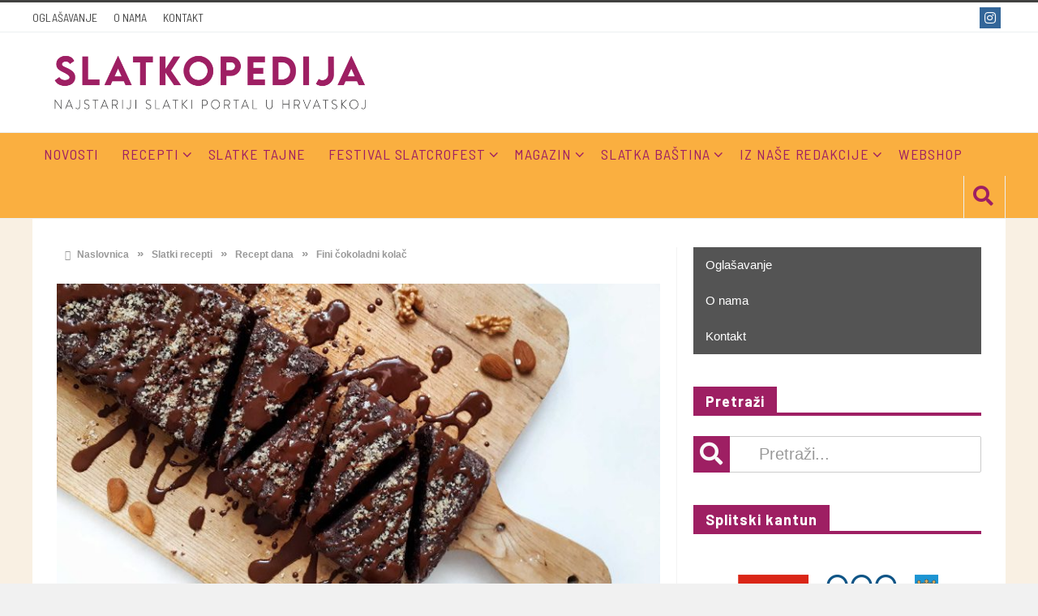

--- FILE ---
content_type: text/html; charset=UTF-8
request_url: https://www.slatkopedija.hr/fini-cokoladni-kolac/
body_size: 17582
content:
<!DOCTYPE html>
<html lang="hr">

<head>

	<meta charset="UTF-8">
	<meta name="viewport" content="width=device-width, initial-scale=1">
	<link rel="profile" href="http://gmpg.org/xfn/11">
	<link rel="pingback" href="https://www.slatkopedija.hr/xmlrpc.php">

	<meta name="facebook-domain-verification" content="hwxdmfz0w08r8xbhgv39min72bnqco" />

<script async src="https://pagead2.googlesyndication.com/pagead/js/adsbygoogle.js?client=ca-pub-3944441331890514"
     crossorigin="anonymous"></script>

 
<!-- Meta Pixel Code -->
<script>
!function(f,b,e,v,n,t,s)
{if(f.fbq)return;n=f.fbq=function(){n.callMethod?
n.callMethod.apply(n,arguments):n.queue.push(arguments)};
if(!f._fbq)f._fbq=n;n.push=n;n.loaded=!0;n.version='2.0';
n.queue=[];t=b.createElement(e);t.async=!0;
t.src=v;s=b.getElementsByTagName(e)[0];
s.parentNode.insertBefore(t,s)}(window, document,'script',
'https://connect.facebook.net/en_US/fbevents.js');
fbq('init', '1500531984120749');
fbq('track', 'PageView');
</script>
<noscript><img height="1" width="1" style="display:none"
src="https://www.facebook.com/tr?id=1500531984120749&ev=PageView&noscript=1"
/></noscript>
<!-- End Meta Pixel Code -->
<!-- Google tag (gtag.js) -->
<script async src="https://www.googletagmanager.com/gtag/js?id=G-75RX09NNLX"></script>
<script>
  window.dataLayer = window.dataLayer || [];
  function gtag(){dataLayer.push(arguments);}
  gtag('js', new Date());

  gtag('config', 'G-75RX09NNLX');
</script>
<meta name='robots' content='index, follow, max-image-preview:large, max-snippet:-1, max-video-preview:-1' />

	<!-- This site is optimized with the Yoast SEO Premium plugin v23.4 (Yoast SEO v23.4) - https://yoast.com/wordpress/plugins/seo/ -->
	<title>Fini čokoladni kolač &#8226; Slatkopedija</title>
	<link rel="canonical" href="https://www.slatkopedija.hr/fini-cokoladni-kolac/" />
	<meta property="og:locale" content="hr_HR" />
	<meta property="og:type" content="article" />
	<meta property="og:title" content="Fini čokoladni kolač" />
	<meta property="og:description" content="Da se malo odmaknemo od voća i povrća koje je zadnjih dana zavladalo receptima na našem portalu, danas vam donosimo recept za fini čokoladni kolač koji je" />
	<meta property="og:url" content="https://www.slatkopedija.hr/fini-cokoladni-kolac/" />
	<meta property="og:site_name" content="Slatkopedija" />
	<meta property="article:publisher" content="https://www.facebook.com/slatkopedija/" />
	<meta property="article:published_time" content="2018-10-03T04:00:24+00:00" />
	<meta property="article:modified_time" content="2018-11-26T20:33:15+00:00" />
	<meta property="og:image" content="https://www.slatkopedija.hr/wp-content/uploads/2018/10/fini_cokoladni_kolac.jpg" />
	<meta property="og:image:width" content="1925" />
	<meta property="og:image:height" content="1280" />
	<meta property="og:image:type" content="image/jpeg" />
	<meta name="author" content="Slatkopedija" />
	<meta name="twitter:card" content="summary_large_image" />
	<meta name="twitter:label1" content="Napisao/la" />
	<meta name="twitter:data1" content="Slatkopedija" />
	<meta name="twitter:label2" content="Procijenjeno vrijeme čitanja" />
	<meta name="twitter:data2" content="1 minuta" />
	<script type="application/ld+json" class="yoast-schema-graph">{"@context":"https://schema.org","@graph":[{"@type":"Article","@id":"https://www.slatkopedija.hr/fini-cokoladni-kolac/#article","isPartOf":{"@id":"https://www.slatkopedija.hr/fini-cokoladni-kolac/"},"author":{"name":"Slatkopedija","@id":"https://www.slatkopedija.hr/#/schema/person/f6e2680b2e034db17f859043a403fa22"},"headline":"Fini čokoladni kolač","datePublished":"2018-10-03T04:00:24+00:00","dateModified":"2018-11-26T20:33:15+00:00","mainEntityOfPage":{"@id":"https://www.slatkopedija.hr/fini-cokoladni-kolac/"},"wordCount":221,"commentCount":0,"publisher":{"@id":"https://www.slatkopedija.hr/#organization"},"image":{"@id":"https://www.slatkopedija.hr/fini-cokoladni-kolac/#primaryimage"},"thumbnailUrl":"https://www.slatkopedija.hr/wp-content/uploads/2018/10/fini_cokoladni_kolac.jpg","keywords":["bake cakes","blog","čokolada","čokoladni kolač","nevena josipović","recept dana","slatki recept"],"articleSection":["Recept dana"],"inLanguage":"hr","potentialAction":[{"@type":"CommentAction","name":"Comment","target":["https://www.slatkopedija.hr/fini-cokoladni-kolac/#respond"]}]},{"@type":"WebPage","@id":"https://www.slatkopedija.hr/fini-cokoladni-kolac/","url":"https://www.slatkopedija.hr/fini-cokoladni-kolac/","name":"Fini čokoladni kolač &#8226; Slatkopedija","isPartOf":{"@id":"https://www.slatkopedija.hr/#website"},"primaryImageOfPage":{"@id":"https://www.slatkopedija.hr/fini-cokoladni-kolac/#primaryimage"},"image":{"@id":"https://www.slatkopedija.hr/fini-cokoladni-kolac/#primaryimage"},"thumbnailUrl":"https://www.slatkopedija.hr/wp-content/uploads/2018/10/fini_cokoladni_kolac.jpg","datePublished":"2018-10-03T04:00:24+00:00","dateModified":"2018-11-26T20:33:15+00:00","breadcrumb":{"@id":"https://www.slatkopedija.hr/fini-cokoladni-kolac/#breadcrumb"},"inLanguage":"hr","potentialAction":[{"@type":"ReadAction","target":["https://www.slatkopedija.hr/fini-cokoladni-kolac/"]}]},{"@type":"ImageObject","inLanguage":"hr","@id":"https://www.slatkopedija.hr/fini-cokoladni-kolac/#primaryimage","url":"https://www.slatkopedija.hr/wp-content/uploads/2018/10/fini_cokoladni_kolac.jpg","contentUrl":"https://www.slatkopedija.hr/wp-content/uploads/2018/10/fini_cokoladni_kolac.jpg","width":1925,"height":1280},{"@type":"BreadcrumbList","@id":"https://www.slatkopedija.hr/fini-cokoladni-kolac/#breadcrumb","itemListElement":[{"@type":"ListItem","position":1,"name":"Početna stranica","item":"https://www.slatkopedija.hr/"},{"@type":"ListItem","position":2,"name":"Fini čokoladni kolač"}]},{"@type":"WebSite","@id":"https://www.slatkopedija.hr/#website","url":"https://www.slatkopedija.hr/","name":"Slatkopedija","description":"Portal specijaliziran za slastice i slastičarstvo.","publisher":{"@id":"https://www.slatkopedija.hr/#organization"},"potentialAction":[{"@type":"SearchAction","target":{"@type":"EntryPoint","urlTemplate":"https://www.slatkopedija.hr/?s={search_term_string}"},"query-input":{"@type":"PropertyValueSpecification","valueRequired":true,"valueName":"search_term_string"}}],"inLanguage":"hr"},{"@type":"Organization","@id":"https://www.slatkopedija.hr/#organization","name":"Slatkopedija","url":"https://www.slatkopedija.hr/","logo":{"@type":"ImageObject","inLanguage":"hr","@id":"https://www.slatkopedija.hr/#/schema/logo/image/","url":"https://www.slatkopedija.hr/wp-content/uploads/2021/05/cropped-icon-1.png","contentUrl":"https://www.slatkopedija.hr/wp-content/uploads/2021/05/cropped-icon-1.png","width":512,"height":512,"caption":"Slatkopedija"},"image":{"@id":"https://www.slatkopedija.hr/#/schema/logo/image/"},"sameAs":["https://www.facebook.com/slatkopedija/","https://www.instagram.com/slatkopedija/?hl=en"]},{"@type":"Person","@id":"https://www.slatkopedija.hr/#/schema/person/f6e2680b2e034db17f859043a403fa22","name":"Slatkopedija","description":"Portal specijaliziran za slastice i slastičarstvo na kojem možete pronaći sve što vas zanima o slatkim temama.","url":"https://www.slatkopedija.hr/author/slatkopedija/"}]}</script>
	<!-- / Yoast SEO Premium plugin. -->


<link rel='dns-prefetch' href='//fonts.googleapis.com' />
<link rel='preconnect' href='https://fonts.gstatic.com' crossorigin />
<script type="text/javascript">
/* <![CDATA[ */
window._wpemojiSettings = {"baseUrl":"https:\/\/s.w.org\/images\/core\/emoji\/15.0.3\/72x72\/","ext":".png","svgUrl":"https:\/\/s.w.org\/images\/core\/emoji\/15.0.3\/svg\/","svgExt":".svg","source":{"concatemoji":"https:\/\/www.slatkopedija.hr\/wp-includes\/js\/wp-emoji-release.min.js?ver=6.6.4"}};
/*! This file is auto-generated */
!function(i,n){var o,s,e;function c(e){try{var t={supportTests:e,timestamp:(new Date).valueOf()};sessionStorage.setItem(o,JSON.stringify(t))}catch(e){}}function p(e,t,n){e.clearRect(0,0,e.canvas.width,e.canvas.height),e.fillText(t,0,0);var t=new Uint32Array(e.getImageData(0,0,e.canvas.width,e.canvas.height).data),r=(e.clearRect(0,0,e.canvas.width,e.canvas.height),e.fillText(n,0,0),new Uint32Array(e.getImageData(0,0,e.canvas.width,e.canvas.height).data));return t.every(function(e,t){return e===r[t]})}function u(e,t,n){switch(t){case"flag":return n(e,"\ud83c\udff3\ufe0f\u200d\u26a7\ufe0f","\ud83c\udff3\ufe0f\u200b\u26a7\ufe0f")?!1:!n(e,"\ud83c\uddfa\ud83c\uddf3","\ud83c\uddfa\u200b\ud83c\uddf3")&&!n(e,"\ud83c\udff4\udb40\udc67\udb40\udc62\udb40\udc65\udb40\udc6e\udb40\udc67\udb40\udc7f","\ud83c\udff4\u200b\udb40\udc67\u200b\udb40\udc62\u200b\udb40\udc65\u200b\udb40\udc6e\u200b\udb40\udc67\u200b\udb40\udc7f");case"emoji":return!n(e,"\ud83d\udc26\u200d\u2b1b","\ud83d\udc26\u200b\u2b1b")}return!1}function f(e,t,n){var r="undefined"!=typeof WorkerGlobalScope&&self instanceof WorkerGlobalScope?new OffscreenCanvas(300,150):i.createElement("canvas"),a=r.getContext("2d",{willReadFrequently:!0}),o=(a.textBaseline="top",a.font="600 32px Arial",{});return e.forEach(function(e){o[e]=t(a,e,n)}),o}function t(e){var t=i.createElement("script");t.src=e,t.defer=!0,i.head.appendChild(t)}"undefined"!=typeof Promise&&(o="wpEmojiSettingsSupports",s=["flag","emoji"],n.supports={everything:!0,everythingExceptFlag:!0},e=new Promise(function(e){i.addEventListener("DOMContentLoaded",e,{once:!0})}),new Promise(function(t){var n=function(){try{var e=JSON.parse(sessionStorage.getItem(o));if("object"==typeof e&&"number"==typeof e.timestamp&&(new Date).valueOf()<e.timestamp+604800&&"object"==typeof e.supportTests)return e.supportTests}catch(e){}return null}();if(!n){if("undefined"!=typeof Worker&&"undefined"!=typeof OffscreenCanvas&&"undefined"!=typeof URL&&URL.createObjectURL&&"undefined"!=typeof Blob)try{var e="postMessage("+f.toString()+"("+[JSON.stringify(s),u.toString(),p.toString()].join(",")+"));",r=new Blob([e],{type:"text/javascript"}),a=new Worker(URL.createObjectURL(r),{name:"wpTestEmojiSupports"});return void(a.onmessage=function(e){c(n=e.data),a.terminate(),t(n)})}catch(e){}c(n=f(s,u,p))}t(n)}).then(function(e){for(var t in e)n.supports[t]=e[t],n.supports.everything=n.supports.everything&&n.supports[t],"flag"!==t&&(n.supports.everythingExceptFlag=n.supports.everythingExceptFlag&&n.supports[t]);n.supports.everythingExceptFlag=n.supports.everythingExceptFlag&&!n.supports.flag,n.DOMReady=!1,n.readyCallback=function(){n.DOMReady=!0}}).then(function(){return e}).then(function(){var e;n.supports.everything||(n.readyCallback(),(e=n.source||{}).concatemoji?t(e.concatemoji):e.wpemoji&&e.twemoji&&(t(e.twemoji),t(e.wpemoji)))}))}((window,document),window._wpemojiSettings);
/* ]]> */
</script>
<style id='wp-emoji-styles-inline-css' type='text/css'>

	img.wp-smiley, img.emoji {
		display: inline !important;
		border: none !important;
		box-shadow: none !important;
		height: 1em !important;
		width: 1em !important;
		margin: 0 0.07em !important;
		vertical-align: -0.1em !important;
		background: none !important;
		padding: 0 !important;
	}
</style>
<link rel='stylesheet' id='wp-block-library-css' href='https://www.slatkopedija.hr/wp-includes/css/dist/block-library/style.min.css?ver=6.6.4' type='text/css' media='all' />
<style id='classic-theme-styles-inline-css' type='text/css'>
/*! This file is auto-generated */
.wp-block-button__link{color:#fff;background-color:#32373c;border-radius:9999px;box-shadow:none;text-decoration:none;padding:calc(.667em + 2px) calc(1.333em + 2px);font-size:1.125em}.wp-block-file__button{background:#32373c;color:#fff;text-decoration:none}
</style>
<style id='global-styles-inline-css' type='text/css'>
:root{--wp--preset--aspect-ratio--square: 1;--wp--preset--aspect-ratio--4-3: 4/3;--wp--preset--aspect-ratio--3-4: 3/4;--wp--preset--aspect-ratio--3-2: 3/2;--wp--preset--aspect-ratio--2-3: 2/3;--wp--preset--aspect-ratio--16-9: 16/9;--wp--preset--aspect-ratio--9-16: 9/16;--wp--preset--color--black: #000000;--wp--preset--color--cyan-bluish-gray: #abb8c3;--wp--preset--color--white: #ffffff;--wp--preset--color--pale-pink: #f78da7;--wp--preset--color--vivid-red: #cf2e2e;--wp--preset--color--luminous-vivid-orange: #ff6900;--wp--preset--color--luminous-vivid-amber: #fcb900;--wp--preset--color--light-green-cyan: #7bdcb5;--wp--preset--color--vivid-green-cyan: #00d084;--wp--preset--color--pale-cyan-blue: #8ed1fc;--wp--preset--color--vivid-cyan-blue: #0693e3;--wp--preset--color--vivid-purple: #9b51e0;--wp--preset--gradient--vivid-cyan-blue-to-vivid-purple: linear-gradient(135deg,rgba(6,147,227,1) 0%,rgb(155,81,224) 100%);--wp--preset--gradient--light-green-cyan-to-vivid-green-cyan: linear-gradient(135deg,rgb(122,220,180) 0%,rgb(0,208,130) 100%);--wp--preset--gradient--luminous-vivid-amber-to-luminous-vivid-orange: linear-gradient(135deg,rgba(252,185,0,1) 0%,rgba(255,105,0,1) 100%);--wp--preset--gradient--luminous-vivid-orange-to-vivid-red: linear-gradient(135deg,rgba(255,105,0,1) 0%,rgb(207,46,46) 100%);--wp--preset--gradient--very-light-gray-to-cyan-bluish-gray: linear-gradient(135deg,rgb(238,238,238) 0%,rgb(169,184,195) 100%);--wp--preset--gradient--cool-to-warm-spectrum: linear-gradient(135deg,rgb(74,234,220) 0%,rgb(151,120,209) 20%,rgb(207,42,186) 40%,rgb(238,44,130) 60%,rgb(251,105,98) 80%,rgb(254,248,76) 100%);--wp--preset--gradient--blush-light-purple: linear-gradient(135deg,rgb(255,206,236) 0%,rgb(152,150,240) 100%);--wp--preset--gradient--blush-bordeaux: linear-gradient(135deg,rgb(254,205,165) 0%,rgb(254,45,45) 50%,rgb(107,0,62) 100%);--wp--preset--gradient--luminous-dusk: linear-gradient(135deg,rgb(255,203,112) 0%,rgb(199,81,192) 50%,rgb(65,88,208) 100%);--wp--preset--gradient--pale-ocean: linear-gradient(135deg,rgb(255,245,203) 0%,rgb(182,227,212) 50%,rgb(51,167,181) 100%);--wp--preset--gradient--electric-grass: linear-gradient(135deg,rgb(202,248,128) 0%,rgb(113,206,126) 100%);--wp--preset--gradient--midnight: linear-gradient(135deg,rgb(2,3,129) 0%,rgb(40,116,252) 100%);--wp--preset--font-size--small: 13px;--wp--preset--font-size--medium: 20px;--wp--preset--font-size--large: 36px;--wp--preset--font-size--x-large: 42px;--wp--preset--spacing--20: 0.44rem;--wp--preset--spacing--30: 0.67rem;--wp--preset--spacing--40: 1rem;--wp--preset--spacing--50: 1.5rem;--wp--preset--spacing--60: 2.25rem;--wp--preset--spacing--70: 3.38rem;--wp--preset--spacing--80: 5.06rem;--wp--preset--shadow--natural: 6px 6px 9px rgba(0, 0, 0, 0.2);--wp--preset--shadow--deep: 12px 12px 50px rgba(0, 0, 0, 0.4);--wp--preset--shadow--sharp: 6px 6px 0px rgba(0, 0, 0, 0.2);--wp--preset--shadow--outlined: 6px 6px 0px -3px rgba(255, 255, 255, 1), 6px 6px rgba(0, 0, 0, 1);--wp--preset--shadow--crisp: 6px 6px 0px rgba(0, 0, 0, 1);}:where(.is-layout-flex){gap: 0.5em;}:where(.is-layout-grid){gap: 0.5em;}body .is-layout-flex{display: flex;}.is-layout-flex{flex-wrap: wrap;align-items: center;}.is-layout-flex > :is(*, div){margin: 0;}body .is-layout-grid{display: grid;}.is-layout-grid > :is(*, div){margin: 0;}:where(.wp-block-columns.is-layout-flex){gap: 2em;}:where(.wp-block-columns.is-layout-grid){gap: 2em;}:where(.wp-block-post-template.is-layout-flex){gap: 1.25em;}:where(.wp-block-post-template.is-layout-grid){gap: 1.25em;}.has-black-color{color: var(--wp--preset--color--black) !important;}.has-cyan-bluish-gray-color{color: var(--wp--preset--color--cyan-bluish-gray) !important;}.has-white-color{color: var(--wp--preset--color--white) !important;}.has-pale-pink-color{color: var(--wp--preset--color--pale-pink) !important;}.has-vivid-red-color{color: var(--wp--preset--color--vivid-red) !important;}.has-luminous-vivid-orange-color{color: var(--wp--preset--color--luminous-vivid-orange) !important;}.has-luminous-vivid-amber-color{color: var(--wp--preset--color--luminous-vivid-amber) !important;}.has-light-green-cyan-color{color: var(--wp--preset--color--light-green-cyan) !important;}.has-vivid-green-cyan-color{color: var(--wp--preset--color--vivid-green-cyan) !important;}.has-pale-cyan-blue-color{color: var(--wp--preset--color--pale-cyan-blue) !important;}.has-vivid-cyan-blue-color{color: var(--wp--preset--color--vivid-cyan-blue) !important;}.has-vivid-purple-color{color: var(--wp--preset--color--vivid-purple) !important;}.has-black-background-color{background-color: var(--wp--preset--color--black) !important;}.has-cyan-bluish-gray-background-color{background-color: var(--wp--preset--color--cyan-bluish-gray) !important;}.has-white-background-color{background-color: var(--wp--preset--color--white) !important;}.has-pale-pink-background-color{background-color: var(--wp--preset--color--pale-pink) !important;}.has-vivid-red-background-color{background-color: var(--wp--preset--color--vivid-red) !important;}.has-luminous-vivid-orange-background-color{background-color: var(--wp--preset--color--luminous-vivid-orange) !important;}.has-luminous-vivid-amber-background-color{background-color: var(--wp--preset--color--luminous-vivid-amber) !important;}.has-light-green-cyan-background-color{background-color: var(--wp--preset--color--light-green-cyan) !important;}.has-vivid-green-cyan-background-color{background-color: var(--wp--preset--color--vivid-green-cyan) !important;}.has-pale-cyan-blue-background-color{background-color: var(--wp--preset--color--pale-cyan-blue) !important;}.has-vivid-cyan-blue-background-color{background-color: var(--wp--preset--color--vivid-cyan-blue) !important;}.has-vivid-purple-background-color{background-color: var(--wp--preset--color--vivid-purple) !important;}.has-black-border-color{border-color: var(--wp--preset--color--black) !important;}.has-cyan-bluish-gray-border-color{border-color: var(--wp--preset--color--cyan-bluish-gray) !important;}.has-white-border-color{border-color: var(--wp--preset--color--white) !important;}.has-pale-pink-border-color{border-color: var(--wp--preset--color--pale-pink) !important;}.has-vivid-red-border-color{border-color: var(--wp--preset--color--vivid-red) !important;}.has-luminous-vivid-orange-border-color{border-color: var(--wp--preset--color--luminous-vivid-orange) !important;}.has-luminous-vivid-amber-border-color{border-color: var(--wp--preset--color--luminous-vivid-amber) !important;}.has-light-green-cyan-border-color{border-color: var(--wp--preset--color--light-green-cyan) !important;}.has-vivid-green-cyan-border-color{border-color: var(--wp--preset--color--vivid-green-cyan) !important;}.has-pale-cyan-blue-border-color{border-color: var(--wp--preset--color--pale-cyan-blue) !important;}.has-vivid-cyan-blue-border-color{border-color: var(--wp--preset--color--vivid-cyan-blue) !important;}.has-vivid-purple-border-color{border-color: var(--wp--preset--color--vivid-purple) !important;}.has-vivid-cyan-blue-to-vivid-purple-gradient-background{background: var(--wp--preset--gradient--vivid-cyan-blue-to-vivid-purple) !important;}.has-light-green-cyan-to-vivid-green-cyan-gradient-background{background: var(--wp--preset--gradient--light-green-cyan-to-vivid-green-cyan) !important;}.has-luminous-vivid-amber-to-luminous-vivid-orange-gradient-background{background: var(--wp--preset--gradient--luminous-vivid-amber-to-luminous-vivid-orange) !important;}.has-luminous-vivid-orange-to-vivid-red-gradient-background{background: var(--wp--preset--gradient--luminous-vivid-orange-to-vivid-red) !important;}.has-very-light-gray-to-cyan-bluish-gray-gradient-background{background: var(--wp--preset--gradient--very-light-gray-to-cyan-bluish-gray) !important;}.has-cool-to-warm-spectrum-gradient-background{background: var(--wp--preset--gradient--cool-to-warm-spectrum) !important;}.has-blush-light-purple-gradient-background{background: var(--wp--preset--gradient--blush-light-purple) !important;}.has-blush-bordeaux-gradient-background{background: var(--wp--preset--gradient--blush-bordeaux) !important;}.has-luminous-dusk-gradient-background{background: var(--wp--preset--gradient--luminous-dusk) !important;}.has-pale-ocean-gradient-background{background: var(--wp--preset--gradient--pale-ocean) !important;}.has-electric-grass-gradient-background{background: var(--wp--preset--gradient--electric-grass) !important;}.has-midnight-gradient-background{background: var(--wp--preset--gradient--midnight) !important;}.has-small-font-size{font-size: var(--wp--preset--font-size--small) !important;}.has-medium-font-size{font-size: var(--wp--preset--font-size--medium) !important;}.has-large-font-size{font-size: var(--wp--preset--font-size--large) !important;}.has-x-large-font-size{font-size: var(--wp--preset--font-size--x-large) !important;}
:where(.wp-block-post-template.is-layout-flex){gap: 1.25em;}:where(.wp-block-post-template.is-layout-grid){gap: 1.25em;}
:where(.wp-block-columns.is-layout-flex){gap: 2em;}:where(.wp-block-columns.is-layout-grid){gap: 2em;}
:root :where(.wp-block-pullquote){font-size: 1.5em;line-height: 1.6;}
</style>
<link rel='stylesheet' id='contact-form-7-css' href='https://www.slatkopedija.hr/wp-content/plugins/contact-form-7/includes/css/styles.css?ver=5.9.8' type='text/css' media='all' />
<link rel='stylesheet' id='favo_shortcodes_css-css' href='https://www.slatkopedija.hr/wp-content/plugins/favo-shortcodes/css/style.css?ver=1.1.0' type='text/css' media='screen' />
<link rel='stylesheet' id='mailerlite_forms.css-css' href='https://www.slatkopedija.hr/wp-content/plugins/official-mailerlite-sign-up-forms/assets/css/mailerlite_forms.css?ver=1.7.13' type='text/css' media='all' />
<link rel='stylesheet' id='iksm-public-style-css' href='https://www.slatkopedija.hr/wp-content/plugins/iks-menu/assets/css/public.css?ver=1.11.3' type='text/css' media='all' />
<link rel='stylesheet' id='parent-style-css' href='https://www.slatkopedija.hr/wp-content/themes/htmag/style.css?ver=6.6.4' type='text/css' media='all' />
<link rel='stylesheet' id='child-style-css' href='https://www.slatkopedija.hr/wp-content/themes/htMag-Slatkopedija/style.css?ver=1.0' type='text/css' media='all' />
<link rel='stylesheet' id='htmag-style-css' href='https://www.slatkopedija.hr/wp-content/themes/htMag-Slatkopedija/style.css?ver=6.6.4' type='text/css' media='all' />
<link rel='stylesheet' id='Merriweather-css' href='https://fonts.googleapis.com/css?family=Merriweather%3A400%2C700%2C900&#038;ver=6.6.4' type='text/css' media='all' />
<link rel='stylesheet' id='animate-css' href='https://www.slatkopedija.hr/wp-content/themes/htmag/css/animate.min.css?ver=6.6.4' type='text/css' media='all' />
<link rel='stylesheet' id='font-awesome-css' href='https://www.slatkopedija.hr/wp-content/themes/htmag/fonts/font-awesome/css/all.min.css?ver=6.6.4' type='text/css' media='all' />
<link rel='stylesheet' id='fontello-css' href='https://www.slatkopedija.hr/wp-content/themes/htmag/fonts/fontello/css/fontello.css?ver=6.6.4' type='text/css' media='all' />
<link rel='stylesheet' id='htmag-responsive-css' href='https://www.slatkopedija.hr/wp-content/themes/htmag/css/responsive.css?ver=6.6.4' type='text/css' media='all' />
<link rel='stylesheet' id='owl_Transitions-css' href='https://www.slatkopedija.hr/wp-content/themes/htmag/css/owl_Transitions.css?ver=6.6.4' type='text/css' media='all' />
<link rel="preload" as="style" href="https://fonts.googleapis.com/css?family=Barlow:100,200,300,400,500,600,700,800,900,100italic,200italic,300italic,400italic,500italic,600italic,700italic,800italic,900italic%7CBarlow%20Semi%20Condensed:400&#038;subset=latin-ext&#038;display=swap&#038;ver=1740940163" /><link rel="stylesheet" href="https://fonts.googleapis.com/css?family=Barlow:100,200,300,400,500,600,700,800,900,100italic,200italic,300italic,400italic,500italic,600italic,700italic,800italic,900italic%7CBarlow%20Semi%20Condensed:400&#038;subset=latin-ext&#038;display=swap&#038;ver=1740940163" media="print" onload="this.media='all'"><noscript><link rel="stylesheet" href="https://fonts.googleapis.com/css?family=Barlow:100,200,300,400,500,600,700,800,900,100italic,200italic,300italic,400italic,500italic,600italic,700italic,800italic,900italic%7CBarlow%20Semi%20Condensed:400&#038;subset=latin-ext&#038;display=swap&#038;ver=1740940163" /></noscript><script type="text/javascript" id="jquery-core-js-extra">
/* <![CDATA[ */
var favo_script = {"post_id":"9662","ajaxurl":"https:\/\/www.slatkopedija.hr\/wp-admin\/admin-ajax.php"};
/* ]]> */
</script>
<script type="text/javascript" src="https://www.slatkopedija.hr/wp-includes/js/jquery/jquery.min.js?ver=3.7.1" id="jquery-core-js"></script>
<script type="text/javascript" src="https://www.slatkopedija.hr/wp-includes/js/jquery/jquery-migrate.min.js?ver=3.4.1" id="jquery-migrate-js"></script>
<script type="text/javascript" src="https://www.slatkopedija.hr/wp-content/plugins/favo-shortcodes/js/main.js?ver=1.1.0" id="favo_shortcodes_js-js"></script>
<script type="text/javascript" src="https://www.slatkopedija.hr/wp-content/plugins/iks-menu/assets/js/public.js?ver=1.11.3" id="iksm-public-script-js"></script>
<script type="text/javascript" src="https://www.slatkopedija.hr/wp-content/plugins/iks-menu/assets/js/menu.js?ver=1.11.3" id="iksm-menu-script-js"></script>
<!--[if lt IE 9]>
<script type="text/javascript" src="https://www.slatkopedija.hr/wp-content/themes/htmag?ver=20161020" id="html5-js"></script>
<![endif]-->
<script type="text/javascript" src="https://www.slatkopedija.hr/wp-content/themes/htmag/js/jquery.infinitescroll.min.js?ver=6.6.4" id="jquery.infinitescroll.min-js"></script>
<meta name="generator" content="Redux 4.3.26.1" />        <!-- MailerLite Universal -->
        <script>
            (function(w,d,e,u,f,l,n){w[f]=w[f]||function(){(w[f].q=w[f].q||[])
                .push(arguments);},l=d.createElement(e),l.async=1,l.src=u,
                n=d.getElementsByTagName(e)[0],n.parentNode.insertBefore(l,n);})
            (window,document,'script','https://assets.mailerlite.com/js/universal.js','ml');
            ml('account', '358486');
            ml('enablePopups', true);
        </script>
        <!-- End MailerLite Universal -->
        <style type="text/css" id="iksm-dynamic-style"></style> 


<style type="text/css" media="screen"> 
/*    
<!--  global_color    -->
*/

     
       
.search-block:after{border-right-color:#9e1f63;  }
.tabs-widget .tab-links li.active a ,blockquote,.tipsy-arrow ,.author-title h3 {border-color:#9e1f63;  }
.tipsy-inner {box-shadow:0 0 2px #9e1f63; -webkit-box-shadow:0 0 2px #9e1f63; -moz-box-shadow:0 0 2px #9e1f63;}
.container .menu_wrapper ,.news-box-title,.news-box-title,.tabs-widget .tab-links,.block-head,.woocommerce .product .woocommerce-tabs ul.tabs { border-bottom-color:#9e1f63;}
.top-nav ul li.current-menu-item:after,#main-menu .menu-sub-wrap,.tabs-nav li.active span{ border-top-color:#9e1f63;}
#main-menu ul li.current-menu-item a, #main-menu ul li.current-menu-item a:hover, #main-menu ul li.current-menu-parent a, #main-menu ul li.current-menu-parent a:hover, #main-menu ul li.current-page-ancestor a, #main-menu ul li.current-page-ancestor a:hover 
,#main-menu a:hover,.header-wraper.style2 #main-menu ul li.current-menu-item > a:hover,.dropcap.style-2, .dropcap.style-3,.search-block .search-button,.widget_tag_cloud .tagcloud a:hover, .post-tag a:hover,.tabs-wrap.tagcloud a:hover,.pagination span, .pagination a:hover,a.random-article:hover,.owl-title h2,.owl-pagination .owl-page.active span, .owl-carousel.scroller.middle .owl-prev:hover, .owl-carousel.scroller.middle .owl-next:hover, #carousel .owl-prev:hover, #carousel .owl-next:hover,.owl-theme .owl-controls .owl-buttons div:hover,.owl-theme.scroller.middle .owl-controls .owl-buttons div ,.search-buttons .search {  background-color:#9e1f63;}
.owl-theme.scroller .owl-controls .owl-nav div,.newstickertitle span,.news-box-title h2,.caption-cat a, .block-head h3,.tabs-widget .tab-links li.active a ,.review-summary .rw-overall,#go-top ,.share-post span.share-text,.tabs-nav li.active a, .tabs-nav li.active a:hover,.big-porc-review-bg,.ei-slider-thumbs li.ei-slider-element,.rating-bar .bar,.w-search .search-submit ,.search-buttons .search-icon,.more_button a,.load-more a,.tipsy-inner,.widget-newsletter-counter input[type="submit"],.header-wraper.style2 .search-buttons .search-icon:hover,#main-menu ul li:hover a,.error_right h2::after{   background-color:#9e1f63;}

.header-wraper.style2 #main-menu ul li:hover > a, .header-wraper.style2 #main-menu ul:hover > a {  background-color:#9e1f63;}

.woocommerce .product .woocommerce-tabs ul.tabs li.active ,.woocommerce .button, .woocommerce .form-submit #submit,.woocommerce span.onsale,.widget_product_search input[type="submit"],.woocommerce .widget_price_filter .ui-slider .ui-slider-handle,.header-wraper.style2 #navbar_toggle::before, .header-wraper.style2 #navbar_toggle::after, .header-wraper.style2 #navbar_toggle span {   background:#9e1f63 !important;}

a:hover ,.top-nav ul li:hover > a, .top-nav ul :hover > a, .top-nav ul li.current-menu-item a , .header-wraper.style2 .top-nav ul li a:hover,.post-previous a:hover:after, .post-next a:hover:after,.header-wraper.style2 #main-menu ul li.current-menu-item > a,.header-wraper.style2 .search-buttons .search-icon,.header-wraper.style2 #main-menu ul li.menu-item-home a::before,.entry .error_404 p ,body.dark_skin a:hover ,#main-menu .mega-menu-block .mega-menu-content .mega-small-item ul li a:hover,
#main-menu .mega-menu-block .mega-menu-content .post-box-title a:hover,.header-wraper.style2 #main-menu ul li.mega-menu.mega-cat .mega-menu-block .mega-menu-post a:hover {color:#9e1f63;  }
.header-wraper.style2 #main-menu ul li:hover > a, .header-wraper.style2 #main-menu ul:hover > a { color: #FFF;}
         


/*
<!-- Custom CSS  -->
*/
    .post-navigation-link div {
	display: block;
	width: 48%;
	position: relative;
	font-size: 15px;
	font-weight: bold;
	color: #999;
	text-transform: none;
	font-family: inherit;
	line-height: 25px;
}

h2.post-blog-title, h2.post-box-title, h2.item-title {
	line-height: 28px;
	font-size: 18px;
	font-family: inherit;
	text-transform: none;
	font-weight: 700;
}  

    
    
    

/*    
<!-- category Background  -->
*/
      



          

          





        

    
    </style> 

    <meta name="generator" content="Powered by WPBakery Page Builder - drag and drop page builder for WordPress."/>
<link rel="icon" href="https://www.slatkopedija.hr/wp-content/uploads/2021/05/cropped-icon-1-32x32.png" sizes="32x32" />
<link rel="icon" href="https://www.slatkopedija.hr/wp-content/uploads/2021/05/cropped-icon-1-192x192.png" sizes="192x192" />
<link rel="apple-touch-icon" href="https://www.slatkopedija.hr/wp-content/uploads/2021/05/cropped-icon-1-180x180.png" />
<meta name="msapplication-TileImage" content="https://www.slatkopedija.hr/wp-content/uploads/2021/05/cropped-icon-1-270x270.png" />
		<style type="text/css" id="wp-custom-css">
			.woocommerce ul.products li.product .price {
    /* font-family: "Barlow" Arial,sans-serif; */
    font-size: 20px;
    margin-bottom: 6px 0 !important;
    color: #444;		</style>
		<style id="htmag_options-dynamic-css" title="dynamic-css" class="redux-options-output">body{color:#414140;}a{color:#9e1f63;}a:hover{color:#faaf40;}a:active{color:#9e1f63;}.top-nav ,.header-wraper.style2 .top-nav{background-color:#ffffff;}.top-nav{border-top:3px solid ;border-bottom:1px solid ;}header{background-color:#ffffff;}.container .menu_wrapper,.header-wraper.style2 .menu_wrapper{background-color:#faaf40;}#main-menu > ul > li > a ,.header-wraper.style2 #main-menu > ul > li > a{color:#9e1f63;}#main-menu > ul > li > a :hover,.header-wraper.style2 #main-menu > ul > li > a:hover{color:#ffffff;}#main-menu > ul > li > a :active,.header-wraper.style2 #main-menu > ul > li > a:active{color:#9e1f63;}.container .content{background-color:#f9f0e3;}.container .content .row {background-color:#ffffff;}.site-header{border-top:4px solid ;border-bottom:4px solid ;border-left:4px solid ;border-right:4px solid ;}footer{border-top:4px solid ;border-bottom:4px solid ;border-left:4px solid ;border-right:4px solid ;}.top-nav ,.top-nav ul li ,#main-menu > ul > li > a,#main-menu a,.owl-title h2 a,.tabs-nav li a,.caption-cat a,.footer-menu li a, .footer-menu li,#logo .logo h2 a,#logo .logo h2 span,.newsticker h2 a,.newsticker h2,.newstickertitle span,#social-counter-widget li span,.news-box-title h2, .block-head h3 ,.news-box-title h2 a,h2.post-blog-title a,h2.post-box-title a,h2.item-title a,.big-item h2.post-box-title a,h2.post-blog-title.full a,h3.post-box-title a,h1.post-title,.widget.posts-list ul  li h3 a,.widget .tab-content ul  li h3 a ,.widget.top-ten  h3 a ,.widget.latest-posts h3 a,.footer-widget-title h2,#respond #submit, .button-primary,.review-box-header h3,.review-summary .rw-overall, .review-criteria, .rw-user-rating-wrapper .score, .rw-overall-titles, .rw-user-rating-wrapper,.page-title, .cat-page-title,.widget-newsletter-counter input[type="submit"]{font-family:Barlow;font-display:swap;}body{text-transform:none;font-display:swap;}.top-nav ,.top-nav ul li{font-family:"Barlow Semi Condensed";text-transform:uppercase;font-weight:400;font-style:normal;font-display:swap;}#main-menu > ul > li > a, #main-menu ul li.parent-list ul li a,#mobile-slide #mobile-nav a{font-family:"Barlow Semi Condensed";text-transform:uppercase;line-height:25px;font-weight:400;font-style:normal;color:#dd3333;font-size:18px;font-display:swap;}#logo .logo.text h2 a, #logo .logo.text h1 a{font-display:swap;}#logo .logo.text h2 span, #logo .logo.text h1 span{font-display:swap;}.newsticker h2{text-transform:none;font-display:swap;}.news-box-title h2, .block-head h3 ,.newstickertitle span{text-transform:none;font-display:swap;}h2.post-blog-title,h2.post-box-title,h2.item-title,#main-menu .mega-menu-block h2.post-box-title a{text-transform:none;font-display:swap;}.post-excerpt,.post-excerpt p{text-transform:none;font-display:swap;}.big-item h2.post-box-title, h2.post-blog-title.full ,.main-slideshow.style2 .owl-title h2{text-transform:none;font-display:swap;}h3.post-box-title ,#main-menu ul li.parent-list ul li h3.post-box-title a{text-transform:none;font-display:swap;}h1.post-title{text-transform:none;font-display:swap;}body.single .post-container,body.page .post-container ,.entry p{text-transform:none;font-display:swap;}h1.page-title{text-transform:none;font-display:swap;}h2.cat-page-title{text-transform:none;font-display:swap;}.post-meta, .small-item-datetime ,.small-item-datetime a{text-transform:none;font-display:swap;}.widget.posts-list ul  li h3 a,.widget .tab-content ul  li h3 a ,.widget.top-ten  h3 a ,.widget.latest-posts h3 a{text-transform:none;font-display:swap;}.footer-widget-title h2{text-transform:none;font-display:swap;}.entry h1{text-transform:none;font-display:swap;}.entry h2{font-family:Barlow;text-transform:none;line-height:12px;font-weight:normal;font-style:normal;font-size:12px;font-display:swap;}.entry h3{text-transform:none;font-weight:400;font-style:normal;font-display:swap;}.entry h4{text-transform:none;font-display:swap;}.entry h5{text-transform:none;font-display:swap;}.entry h6{text-transform:none;font-display:swap;}</style><noscript><style> .wpb_animate_when_almost_visible { opacity: 1; }</style></noscript></head>


<body class="post-template-default single single-post postid-9662 single-format-image wraper_fulid wpb-js-composer js-comp-ver-6.10.0 vc_non_responsive">
		<div id="mobile-slide">

		<div id="mobile-nav">


			<div class="mobile-nav-close">
				<a id="mobile_toggle" class="nav-close" href="#"><span class="slide-close"></span></a>

			</div>


		</div>
	</div>
	<!-- #mobile-slide /-->

	<div class="container body_wraper_fulid">
		<!--  Top Menu -->

				<header class="header-wraper style2">
							<div class="top-nav">
					<div class="row ">
						<div class="top-menu"><ul id="menu-mali-gore-u-vrhu" class="menu"><li id="menu-item-22057" class="menu-item menu-item-type-post_type menu-item-object-page menu-item-22057"><a href="https://www.slatkopedija.hr/oglasavanje/">Oglašavanje</a></li>
<li id="menu-item-22056" class="menu-item menu-item-type-post_type menu-item-object-page menu-item-22056"><a href="https://www.slatkopedija.hr/o-nama/">O nama</a></li>
<li id="menu-item-22055" class="menu-item menu-item-type-post_type menu-item-object-page menu-item-22055"><a href="https://www.slatkopedija.hr/kontakt/">Kontakt</a></li>
</ul></div>						<!-- #site-navigation -->




													<div class="social-header"> <div class="social-icons icon-16 style1">
<a class="" title="Facebook" href="https://www.facebook.com/slatkopedija" target=&quot;_blank&quot;><i class="fab fa-facebook-f"></i></a>
<a class="" title="instagram" href="https://www.instagram.com/slatkopedija"  target=&quot;_blank&quot; ><i class="fab fa-instagram"></i></a>
</div><!-- .social-icons/--> </div>
						

						


						




					</div>
				</div>
				<!-- top-menu /-->
			
			<!-- End Top Menu -->
			
<div class="inner-header ">
  <div class="row ">
    <div id="logo" class="left">
                  <div class="logo ">
        <!-- <h2> -->
        <h2>
                              <a title="Slatkopedija" href="https://www.slatkopedija.hr/"> <img src="https://www.slatkopedija.hr/wp-content/uploads/2021/05/slatkopedija_logo_w_anthem-1.png" alt="Slatkopedija" width="400" height="100" ></a>
                   <!-- </h2> -->
        </h2>
      </div>
      <!-- .logo /-->

          </div>
    <!--logo-->
    
    <div class="ads-top right">				</div>    
    
  </div>
</div>

<!-- End Header --> 
			<!-- Container -->
						<div class="menu_wrapper clearfix fixed-enabled home_icon_disable">
				<div class="row "> <a id="navbar_toggle" class="nav-close" href="#"><span></span></a>


										<nav id="main-menu" class="main-menu navigation"><ul id="menu-glavni-izbornik" class="sf-menu sf-js-enabled"><li id="menu-item-22585" class="menu-item menu-item-type-custom menu-item-object-custom menu-item-22585"><a href="https://www.slatkopedija.hr/category/novosti/">NOVOSTI</a></li>
<li id="menu-item-825" class="menu-item menu-item-type-taxonomy menu-item-object-category menu-item-has-children menu-item-825"><a href="https://www.slatkopedija.hr/category/zdrave-slastice/recepti-zdrave-slastice/">Recepti</a>
<ul class="sub-menu menu-sub-wrap">
	<li id="menu-item-820" class="menu-item menu-item-type-taxonomy menu-item-object-category current-post-ancestor menu-item-has-children menu-item-820"><a href="https://www.slatkopedija.hr/category/slatki-recepti/">Slatki recepti</a>
	<ul class="sub-menu menu-sub-wrap">
		<li id="menu-item-821" class="menu-item menu-item-type-taxonomy menu-item-object-category current-post-ancestor current-menu-parent current-post-parent menu-item-821"><a href="https://www.slatkopedija.hr/category/slatki-recepti/recept-dana/">Recept dana</a></li>
	</ul>
</li>
	<li id="menu-item-823" class="menu-item menu-item-type-taxonomy menu-item-object-category menu-item-823"><a href="https://www.slatkopedija.hr/category/zdrave-slastice/">Zdrave slastice</a></li>
</ul>
</li>
<li id="menu-item-818" class="menu-item menu-item-type-taxonomy menu-item-object-category menu-item-818"><a href="https://www.slatkopedija.hr/category/slatke-tajne/">Slatke tajne</a></li>
<li id="menu-item-32559" class="menu-item menu-item-type-taxonomy menu-item-object-category menu-item-has-children menu-item-32559"><a href="https://www.slatkopedija.hr/category/festival-slatcrofest/">Festival SlatCroFest</a>
<ul class="sub-menu menu-sub-wrap">
	<li id="menu-item-32560" class="menu-item menu-item-type-taxonomy menu-item-object-category menu-item-32560"><a href="https://www.slatkopedija.hr/category/festival-slatcrofest/izlagaci/">Izlagači</a></li>
	<li id="menu-item-32561" class="menu-item menu-item-type-taxonomy menu-item-object-category menu-item-32561"><a href="https://www.slatkopedija.hr/category/festival-slatcrofest/novosti-festival-slatcrofest/">Novosti</a></li>
	<li id="menu-item-32562" class="menu-item menu-item-type-taxonomy menu-item-object-category menu-item-32562"><a href="https://www.slatkopedija.hr/category/festival-slatcrofest/program/">Program</a></li>
	<li id="menu-item-32563" class="menu-item menu-item-type-taxonomy menu-item-object-category menu-item-32563"><a href="https://www.slatkopedija.hr/category/festival-slatcrofest/radionice/">Radionice</a></li>
	<li id="menu-item-32564" class="menu-item menu-item-type-taxonomy menu-item-object-category menu-item-32564"><a href="https://www.slatkopedija.hr/category/festival-slatcrofest/sponzori-i-prijatelji-festivala/">Sponzori i prijatelji festivala</a></li>
	<li id="menu-item-32565" class="menu-item menu-item-type-taxonomy menu-item-object-category menu-item-32565"><a href="https://www.slatkopedija.hr/category/festival-slatcrofest/za-posjetitelje/">Za posjetitelje</a></li>
</ul>
</li>
<li id="menu-item-22586" class="menu-item menu-item-type-taxonomy menu-item-object-category menu-item-has-children menu-item-22586"><a href="https://www.slatkopedija.hr/category/magazin/">Magazin</a>
<ul class="sub-menu menu-sub-wrap">
	<li id="menu-item-815" class="menu-item menu-item-type-taxonomy menu-item-object-category menu-item-815"><a href="https://www.slatkopedija.hr/category/magazin/vase-price/">Vaše priče</a></li>
	<li id="menu-item-816" class="menu-item menu-item-type-taxonomy menu-item-object-category menu-item-816"><a href="https://www.slatkopedija.hr/category/magazin/zivot-sa-slasticama/">Život sa slasticama</a></li>
	<li id="menu-item-817" class="menu-item menu-item-type-taxonomy menu-item-object-category menu-item-817"><a href="https://www.slatkopedija.hr/category/magazin/zvjezdane-price/">Zvjezdane priče</a></li>
</ul>
</li>
<li id="menu-item-811" class="menu-item menu-item-type-taxonomy menu-item-object-category menu-item-has-children menu-item-811"><a href="https://www.slatkopedija.hr/category/slatka-bastina/">Slatka baština</a>
<ul class="sub-menu menu-sub-wrap">
	<li id="menu-item-812" class="menu-item menu-item-type-taxonomy menu-item-object-category menu-item-812"><a href="https://www.slatkopedija.hr/category/slatka-bastina/nase-slastice/">Naše slastice</a></li>
	<li id="menu-item-813" class="menu-item menu-item-type-taxonomy menu-item-object-category menu-item-813"><a href="https://www.slatkopedija.hr/category/slatka-bastina/svjetske-slastice/">Svjetske slastice</a></li>
</ul>
</li>
<li id="menu-item-22590" class="menu-item menu-item-type-taxonomy menu-item-object-category menu-item-has-children menu-item-22590"><a href="https://www.slatkopedija.hr/category/iz-nase-redakcije/">Iz naše redakcije</a>
<ul class="sub-menu menu-sub-wrap">
	<li id="menu-item-822" class="menu-item menu-item-type-taxonomy menu-item-object-category menu-item-822"><a href="https://www.slatkopedija.hr/category/iz-nase-redakcije/recept-tjedna/">Recept tjedna</a></li>
	<li id="menu-item-2911" class="menu-item menu-item-type-taxonomy menu-item-object-category menu-item-2911"><a href="https://www.slatkopedija.hr/category/iz-nase-redakcije/rijec-urednice/">Riječ urednice</a></li>
</ul>
</li>
<li id="menu-item-29375" class="menu-item menu-item-type-custom menu-item-object-custom menu-item-29375"><a href="https://webshop.slatkopedija.hr">WEBSHOP</a></li>
</ul></nav>
					<!-- main menu right -->

											<div class="search-buttons"> <a href="#" class="search-icon fa fa-search"></a>
							<div class="search">

								<form class="w-search" method="get" action="https://www.slatkopedija.hr//">
    <button class="search-submit" type="submit" value=""><i class="fa fa-search"></i></button>
    <input class="w-search-field" type="text" id="search" name="s" value="Pretraži..." onfocus="if (this.value == 'Pretraži...') {this.value = '';}" onblur="if (this.value == '') {this.value = 'Pretraži...';}"  />
</form>
							</div>
							<!-- .search -->
						</div>
									</div>
			</div>
		</header>
		<!-- header -->
		<div class="content">

			

			
<div class="row ">
 <div class="inner-container right">
      
    
    
   
    
    
    <!-- Content -->
    
    <div id="content" class="sidebar_content">
      <div class="block-content">
        <div id="breadcrumb" class="breadcrumbs"><span class="home-page"><a href="https://www.slatkopedija.hr/"><i class="fab fa-home"></i> Naslovnica</a></span><span class="delim">&raquo;</span><span class="home-page"><a href="https://www.slatkopedija.hr/category/slatki-recepti/"> Slatki recepti</a></span><span class="delim">&raquo;</span><span class="home-page"><a href="https://www.slatkopedija.hr/category/slatki-recepti/recept-dana/"> Recept dana</a></span><span class="delim">&raquo;</span><span class="current">Fini čokoladni kolač</span></div>                                        <div class="ads-post">				</div>        <article class="post-listing layout-  post-9662 post type-post status-publish format-image has-post-thumbnail hentry category-recept-dana tag-bake-cakes tag-blog tag-cokolada tag-cokoladni-kolac tag-nevena-josipovic tag-recept-dana tag-slatki-recept post_format-post-format-image">
            <div class="single-post-thumb">
                    
        <div class="loop-image"> 
        <a href="https://www.slatkopedija.hr/wp-content/uploads/2018/10/fini_cokoladni_kolac.jpg" rel="prettyPhoto">        <img width="770" height="410" src="https://www.slatkopedija.hr/wp-content/uploads/2018/10/fini_cokoladni_kolac-770x410.jpg" class="attachment-htmag-blog size-htmag-blog wp-post-image" alt="" title="Fini čokoladni kolač" decoding="async" fetchpriority="high" srcset="https://www.slatkopedija.hr/wp-content/uploads/2018/10/fini_cokoladni_kolac-770x410.jpg 770w, https://www.slatkopedija.hr/wp-content/uploads/2018/10/fini_cokoladni_kolac-340x180.jpg 340w" sizes="(max-width: 770px) 100vw, 770px" />        </a><!-- .lightbox-enabled /-->  </div>
        </div>
                              <div class="post-container">
            <div class ="entry-header">
               <h1 class="entry-title post-title" itemprop="headline">
                Fini čokoladni kolač              </h1>
               
              
              
<p class="post-meta">
    <span  class="author"><i class="fa fa-user" aria-hidden="true"></i><a href="https://www.slatkopedija.hr/author/slatkopedija/">Slatkopedija </a></span>
      <span class="date"><i class="far fa-clock"></i>
        03 lis 2018  </span>
      <span class="cat-post"><i class="fa fa-book"></i><a href="https://www.slatkopedija.hr/category/slatki-recepti/recept-dana/" >Recept dana</a></span>
      <span  class="comments"><i class="fa fa-comments"></i>
        <a href="https://www.slatkopedija.hr/fini-cokoladni-kolac/#respond">Leave a comment</a>  </span>
    
    </p>
                          </div>
            <div class="entry-content entry">
                           
             
             
             
             
             
             
              <p style="text-align: center;">Da se malo odmaknemo od voća i povrća koje je zadnjih dana zavladalo receptima na našem portalu, danas vam donosimo recept za<a href="https://bakecakes29.wordpress.com/2018/03/11/socan-i-ukusan-cokoladni-kolac/" target="_blank" rel="noopener"> fini čokoladni kolač</a> koji je s nama podijelila <a href="http://www.slatkopedija.hr/kad-god-vremena-uskocim-kuhinju-pustim-mastu-volju/" target="_blank" rel="noopener">Nevena Josipović</a> s bloga <a href="https://bakecakes29.wordpress.com/" target="_blank" rel="noopener">Bake Cakes</a>.</p>
<h5 style="text-align: justify;">Sastojci</h5>
<ul style="text-align: justify;">
<li>150 g maslaca</li>
<li>150 g šećera u prahu</li>
<li>1 vanilin šećer</li>
<li>60 g oštrog brašna</li>
<li>3 jaja</li>
<li>35 g kakaa u prahu</li>
<li>3-4 žlice mljevenih oraha</li>
<li>50 g čokolade za kuhanje</li>
</ul>
<h5 style="text-align: justify;"><img decoding="async" class="aligncenter wp-image-9664 size-full" src="http://www.slatkopedija.hr/wp-content/uploads/2018/10/fini_cokoladni_kolac_1.jpg" alt="" width="638" height="850" srcset="https://www.slatkopedija.hr/wp-content/uploads/2018/10/fini_cokoladni_kolac_1.jpg 638w, https://www.slatkopedija.hr/wp-content/uploads/2018/10/fini_cokoladni_kolac_1-225x300.jpg 225w, https://www.slatkopedija.hr/wp-content/uploads/2018/10/fini_cokoladni_kolac_1-600x800.jpg 600w" sizes="(max-width: 638px) 100vw, 638px" /></h5>
<h5 style="text-align: justify;">Priprema</h5>
<p style="text-align: justify;">Za početak napravite snijeg od bjelanjaka.</p>
<p style="text-align: justify;">Maslac sobne temperature izmiksajte sa šećerom u prahu i vanilin šećerom. Dodajte jedan po jedan žumanjak i lagano miksajte. Zatim dodajte kakao i brašno te nastavite miksati dok se smjesa ne sjedini. Za kraj dodajte bjelanjke i promiješajte pjenjačom.</p>
<p style="text-align: justify;">Pećnicu prethodno zagrijte na 170°C. Koristite kalup za kruh (onaj duguljasti) ili neki manji kalup koji imate pri ruci.</p>
<p style="text-align: justify;">Kalup pouljite i pospite s malo brašna. Smjesu izlijte u kalup i pecite oko 30 do 40 minuta Probajte čačkalicom da li je gotov.</p>
<p style="text-align: justify;">Kada je kolač gotov, izvadite ga još vrućeg iz kalupa i pospite s 3-4 žlice mljevenih oraha. Čokoladu za kuhanje otopite s malo ulja i prelijte preko ohlađenog kolača.</p>
<p style="text-align: justify;">Odmah ga možete poslužiti samo pazite da ne pojedete sve sami jer nestaje u trenu.</p>
<p style="text-align: justify;"><em>Fotografije: <a href="https://bakecakes29.wordpress.com/" target="_blank" rel="noopener">Bake Cakes</a></em></p>
<p>[print_link]</p>
                          
            
            

                                        </div>
            <!-- .entry /-->
            <span style="display:none"><a href="https://www.slatkopedija.hr/tag/bake-cakes/" rel="tag">bake cakes</a> <a href="https://www.slatkopedija.hr/tag/blog/" rel="tag">blog</a> <a href="https://www.slatkopedija.hr/tag/cokolada/" rel="tag">čokolada</a> <a href="https://www.slatkopedija.hr/tag/cokoladni-kolac/" rel="tag">čokoladni kolač</a> <a href="https://www.slatkopedija.hr/tag/nevena-josipovic/" rel="tag">nevena josipović</a> <a href="https://www.slatkopedija.hr/tag/recept-dana/" rel="tag">recept dana</a> <a href="https://www.slatkopedija.hr/tag/slatki-recept/" rel="tag">slatki recept</a></span>            <span style="display:none" class="updated">
            2018-10-03            </span>

            <div class="post-tag"><span>Tags</span> <a href="https://www.slatkopedija.hr/tag/bake-cakes/" rel="tag">bake cakes</a> <a href="https://www.slatkopedija.hr/tag/blog/" rel="tag">blog</a> <a href="https://www.slatkopedija.hr/tag/cokolada/" rel="tag">čokolada</a> <a href="https://www.slatkopedija.hr/tag/cokoladni-kolac/" rel="tag">čokoladni kolač</a> <a href="https://www.slatkopedija.hr/tag/nevena-josipovic/" rel="tag">nevena josipović</a> <a href="https://www.slatkopedija.hr/tag/recept-dana/" rel="tag">recept dana</a> <a href="https://www.slatkopedija.hr/tag/slatki-recept/" rel="tag">slatki recept</a></div>          </div>
          <!-- .post-container --> 
          
                        </span>
        </article>
        <!-- .post-listing -->
        
                                            <div class="author-box-info">
          <div class="author-title">
            <h3>
                Autori            </h3>
          </div>
          <div class="post-listing">
                  <div class="author-avatar">  </div>
  <!-- .author-avatar -->
  
  <div class="author vcard">
  
  
  <div class="author-name">
  <span>napisala :</span>
   
  
  <a href="https://www.slatkopedija.hr/author/slatkopedija/" title="Objave od: Slatkopedija" rel="author">Slatkopedija</a>  </div>
  </div>
  <!--End Profile-->
  

  <div class="author-description">
    Portal specijaliziran za slastice i slastičarstvo na kojem možete pronaći sve što vas zanima o slatkim temama.  </div>
  <!-- #author-description -->

            

  <div class="author-social social-icons icon-15 ">
                
                              </div>
  
  
          </div>
        </div>
        <!-- author-box-info -->
                                <div class="post-navigation-link">
          <div class="post-previous">
                <a href="https://www.slatkopedija.hr/javni-poziv-za-dodjelu-stipendija-na-plitvickim-jezerima/" rel="prev"><span>Prethodni članak :</span><h2 class="post-box-title"> Javni poziv za dodjelu stipendija na Plitvičkim jezerima </h2></a>          </div>
          <div class="post-next">
                <a href="https://www.slatkopedija.hr/bundeva-kraljica-jesenskih-slastica/" rel="next"><span>Sljedeći članak :</span><h2 class="post-box-title"> Bundeva – kraljica jesenskih slastica </h2></a>          </div>
        </div>
                        
<div id="related_posts">
  <div class="block-head standard">
    <h3>
        Povezani članci    </h3>
  </div>
          <div class="post-listing ">
                <div class="related-item ht_image">
                      <div class="post-thumbnail"> 
                    <a  href="https://www.slatkopedija.hr/mjesec-dana-do-karnevala-evo-prilike-za-uzivanje-u-domacim-krafnama/" rel="bookmark" title="Mjesec dana do karnevala: evo prilike za uživanje u domaćim krafnama"><img width="360" height="240" src="https://www.slatkopedija.hr/wp-content/uploads/2026/01/krafne-360x240.jpg" class="attachment-htmag-blog-2c size-htmag-blog-2c" alt="Mjesec dana do karnevala: evo prilike za uživanje u domaćim krafnama" title="Mjesec dana do karnevala: evo prilike za uživanje u domaćim krafnama" decoding="async" loading="lazy" srcset="https://www.slatkopedija.hr/wp-content/uploads/2026/01/krafne-360x240.jpg 360w, https://www.slatkopedija.hr/wp-content/uploads/2026/01/krafne-300x200.jpg 300w, https://www.slatkopedija.hr/wp-content/uploads/2026/01/krafne-800x533.jpg 800w, https://www.slatkopedija.hr/wp-content/uploads/2026/01/krafne-768x512.jpg 768w, https://www.slatkopedija.hr/wp-content/uploads/2026/01/krafne-1536x1024.jpg 1536w, https://www.slatkopedija.hr/wp-content/uploads/2026/01/krafne.jpg 1920w" sizes="(max-width: 360px) 100vw, 360px" /><span class="overlay_icon ht_image"></span></a>      </div>
      <!-- post-thumbnail /-->
                      <h2 class="post-box-title"><a href="https://www.slatkopedija.hr/mjesec-dana-do-karnevala-evo-prilike-za-uzivanje-u-domacim-krafnama/" title="Mjesec dana do karnevala: evo prilike za uživanje u domaćim krafnama" rel="bookmark">
                Mjesec dana do karnevala: evo prilike za uživanje u domaćim krafnama        </a></h2>
                    
       <div class="post-meta">
                     
            
          <span  class="post-author"><i class="fa fa-user" aria-hidden="true"></i><a href="https://www.slatkopedija.hr/author/slatkopedija/">Slatkopedija</a></span>
                           
                       
          <span class="date"><i class="far fa-clock"></i>
                        17 sij 2026            </span> 
                                
            </div>
            
                 
                    </div>
                <div class="related-item ht_image">
                      <div class="post-thumbnail"> 
                    <a  href="https://www.slatkopedija.hr/najcitaniji-recepti-2025-i-moderno-i-tradicionalno-naslo-je-put-do-vasih-stolova/" rel="bookmark" title="Najčitaniji recepti 2025.: i moderno i tradicionalno našlo je put do vaših stolova"><img width="360" height="240" src="https://www.slatkopedija.hr/wp-content/uploads/2026/01/najcitaniji_recepti-360x240.jpg" class="attachment-htmag-blog-2c size-htmag-blog-2c" alt="Najčitaniji recepti 2025.: i moderno i tradicionalno našlo je put do vaših stolova" title="Najčitaniji recepti 2025.: i moderno i tradicionalno našlo je put do vaših stolova" decoding="async" loading="lazy" srcset="https://www.slatkopedija.hr/wp-content/uploads/2026/01/najcitaniji_recepti-360x240.jpg 360w, https://www.slatkopedija.hr/wp-content/uploads/2026/01/najcitaniji_recepti-300x200.jpg 300w, https://www.slatkopedija.hr/wp-content/uploads/2026/01/najcitaniji_recepti-800x533.jpg 800w, https://www.slatkopedija.hr/wp-content/uploads/2026/01/najcitaniji_recepti-768x512.jpg 768w, https://www.slatkopedija.hr/wp-content/uploads/2026/01/najcitaniji_recepti-1536x1024.jpg 1536w, https://www.slatkopedija.hr/wp-content/uploads/2026/01/najcitaniji_recepti.jpg 1920w" sizes="(max-width: 360px) 100vw, 360px" /><span class="overlay_icon ht_image"></span></a>      </div>
      <!-- post-thumbnail /-->
                      <h2 class="post-box-title"><a href="https://www.slatkopedija.hr/najcitaniji-recepti-2025-i-moderno-i-tradicionalno-naslo-je-put-do-vasih-stolova/" title="Najčitaniji recepti 2025.: i moderno i tradicionalno našlo je put do vaših stolova" rel="bookmark">
                Najčitaniji recepti 2025.: i moderno i tradicionalno našlo je put do vaših stolova        </a></h2>
                    
       <div class="post-meta">
                     
            
          <span  class="post-author"><i class="fa fa-user" aria-hidden="true"></i><a href="https://www.slatkopedija.hr/author/slatkopedija/">Slatkopedija</a></span>
                           
                       
          <span class="date"><i class="far fa-clock"></i>
                        05 sij 2026            </span> 
                                
            </div>
            
                 
                    </div>
                <div class="related-item ht_thumb">
                      <div class="post-thumbnail"> 
                    <a  href="https://www.slatkopedija.hr/miris-blagdana-u-zraku-marcipan-torta-za-ulazak-u-novu-godinu/" rel="bookmark" title="Miris blagdana u zraku: marcipan torta za ulazak u novu godinu"><img width="360" height="240" src="https://www.slatkopedija.hr/wp-content/uploads/2025/12/Marcipan_torta-360x240.jpg" class="attachment-htmag-blog-2c size-htmag-blog-2c" alt="Miris blagdana u zraku: marcipan torta za ulazak u novu godinu" title="Miris blagdana u zraku: marcipan torta za ulazak u novu godinu" decoding="async" loading="lazy" srcset="https://www.slatkopedija.hr/wp-content/uploads/2025/12/Marcipan_torta-360x240.jpg 360w, https://www.slatkopedija.hr/wp-content/uploads/2025/12/Marcipan_torta-300x200.jpg 300w, https://www.slatkopedija.hr/wp-content/uploads/2025/12/Marcipan_torta-800x533.jpg 800w, https://www.slatkopedija.hr/wp-content/uploads/2025/12/Marcipan_torta-768x512.jpg 768w, https://www.slatkopedija.hr/wp-content/uploads/2025/12/Marcipan_torta-1536x1024.jpg 1536w, https://www.slatkopedija.hr/wp-content/uploads/2025/12/Marcipan_torta.jpg 1920w" sizes="(max-width: 360px) 100vw, 360px" /><span class="overlay_icon ht_thumb"></span></a>      </div>
      <!-- post-thumbnail /-->
                      <h2 class="post-box-title"><a href="https://www.slatkopedija.hr/miris-blagdana-u-zraku-marcipan-torta-za-ulazak-u-novu-godinu/" title="Miris blagdana u zraku: marcipan torta za ulazak u novu godinu" rel="bookmark">
                Miris blagdana u zraku: marcipan torta za ulazak u novu godinu        </a></h2>
                    
       <div class="post-meta">
                     
            
          <span  class="post-author"><i class="fa fa-user" aria-hidden="true"></i><a href="https://www.slatkopedija.hr/author/slatkopedija/">Slatkopedija</a></span>
                           
                       
          <span class="date"><i class="far fa-clock"></i>
                        31 pro 2025            </span> 
                                
            </div>
            
                 
                    </div>
                <div class="clear"></div>
  </div>
  </div>
                    
<div id="comments">
		<!-- START COMMENTS AREA. -->
			<div id="respond" class="comment-respond">
		<h3 id="reply-title" class="comment-reply-title">Odgovori</h3><p class="must-log-in">Morate biti <a href="https://www.slatkopedija.hr/wp-login.php?redirect_to=https%3A%2F%2Fwww.slatkopedija.hr%2Ffini-cokoladni-kolac%2F">prijavljeni</a> da biste objavili komentar.</p>	</div><!-- #respond -->
	
</div>
<!-- #comments -->
<!-- END COMMENTS AREA -->              </div>
      <!-- .content --> 
      
    </div>
    

	<aside id="sidebar" class="four column pull-left masonry">
		<script id="styles-copier-69755298f18dc">
			// Finding styles element
	        var element = document.getElementById("iksm-dynamic-style");
	        if (!element) { // If no element (Cache plugins can remove tag), then creating a new one
                element = document.createElement('style');
                var head = document.getElementsByTagName("head")
                if (head && head[0]) {
                	head[0].appendChild(element);
                } else {
                  	console.warn("Iks Menu | Error while printing styles. Please contact technical support.");
                }
	        }
			// Copying styles to <styles> tag
	        element.innerHTML += ".iksm-22550 .iksm-terms{background-color:rgba(68,68,70,1);transition:all 400ms;animation:iks-fade-in 1000ms;}.iksm-22550 .iksm-term__inner{background-color:rgba(84,84,84,1);min-height:44px;transition:all 400ms;}.iksm-22550 .iksm-term__inner:hover{background-color:rgba(197,196,196,1);}.iksm-22550 .iksm-term--current > .iksm-term__inner{background-color:rgba(212,212,212,1);}.iksm-22550 .iksm-term__link{color:rgba(255,255,255,1);font-size:15px;line-height:15px;font-weight:400;text-decoration:none;padding-top:5px;padding-right:15px;padding-bottom:5px;padding-left:15px;transition:all 400ms;}.iksm-22550 .iksm-term__inner:hover .iksm-term__link{color:rgba(203,203,203,1);}.iksm-22550 .iksm-term__toggle__inner{transition:transform 400ms}.iksm-22550 .iksm-term--expanded > .iksm-term__inner > .iksm-term__toggle > .iksm-term__toggle__inner{transform:rotate(180deg);}.iksm-22550 .iksm-term__toggle{color:rgba(133,133,133,1);font-size:22px;align-self:stretch;height:unset;;width:40px;transition:all 400ms;}.iksm-22550 .iksm-term__toggle:hover{color:rgba(0,0,0,1);}.iksm-22550 .iksm-term__image-container{width:30px;min-width:30px;height:30px;min-height:30px;margin-right:15px;transition:all 400ms;}.iksm-22550 .iksm-term__image{background-size:contain;background-position:center;background-repeat:no-repeat;}.iksm-22550 .iksm-term__image-container:hover{background-size:contain;background-position:center;background-repeat:no-repeat;}.iksm-22550 .iksm-term__inner:hover .iksm-term__image-container{background-size:contain;background-position:center;background-repeat:no-repeat;}.iksm-22550 .iksm-term__inner:focus .iksm-term__image-container{background-size:contain;background-position:center;background-repeat:no-repeat;}.iksm-22550 .iksm-term--current > .iksm-term__inner .iksm-term__image-container{background-size:contain;background-position:center;background-repeat:no-repeat;}.iksm-22550 .iksm-term--child .iksm-term__inner .iksm-term__image-container{background-size:contain;background-position:center;background-repeat:no-repeat;}.iksm-22550 .iksm-term--child .iksm-term__inner .iksm-term__image-container:hover{background-size:contain;background-position:center;background-repeat:no-repeat;}.iksm-22550 .iksm-term--child .iksm-term__inner .iksm-term__image-container:focus{background-size:contain;background-position:center;background-repeat:no-repeat;}.iksm-22550 .iksm-term--child.iksm-term--current > .iksm-term__inner .iksm-term__image-container{background-size:contain;background-position:center;background-repeat:no-repeat;}.iksm-22550  .iksm-term__text{flex: unset}.iksm-22550 .iksm-term__posts-count{color:rgba(133,133,133,1);font-size:16px;margin-left:12px;font-weight:400;transition:all 400ms;}";
	        // Removing this script
            var this_script = document.getElementById("styles-copier-69755298f18dc");
            if (this_script) { // Cache plugins can remove tag
	            this_script.outerHTML = "";
	            if (this_script.parentNode) {
	                this_script.parentNode.removeChild(this_script);
	            }
            }
        </script><div id="iksm-widget-2" class="widget iksm-widget"><div id='iksm-22550' class='iksm iksm-22550 iksm-container '  data-id='22550' data-is-pro='0' data-source='menu'><div class='iksm-terms'><div class='iksm-terms-tree iksm-terms-tree--level-1 iksm-terms-tree--parents' style=''><div class="iksm-terms-tree__inner">
        <div class="iksm-term iksm-term--id-22057 iksm-term--parent" data-id="22057">
            <div class="iksm-term__inner" tabindex='0'>
                <a class="iksm-term__link" href='https://www.slatkopedija.hr/oglasavanje/' target='_self' tabindex='-1'>
				        <span class="iksm-term__text">Oglašavanje</span>
		            </a>
			        </div>
		        </div>

		
        <div class="iksm-term iksm-term--id-22056 iksm-term--parent" data-id="22056">
            <div class="iksm-term__inner" tabindex='0'>
                <a class="iksm-term__link" href='https://www.slatkopedija.hr/o-nama/' target='_self' tabindex='-1'>
				        <span class="iksm-term__text">O nama</span>
		            </a>
			        </div>
		        </div>

		
        <div class="iksm-term iksm-term--id-22055 iksm-term--parent" data-id="22055">
            <div class="iksm-term__inner" tabindex='0'>
                <a class="iksm-term__link" href='https://www.slatkopedija.hr/kontakt/' target='_self' tabindex='-1'>
				        <span class="iksm-term__text">Kontakt</span>
		            </a>
			        </div>
		        </div>

		</div></div></div><div id="iksm_data_args" class="data-args"  data-collapse_children_terms='1' data-collapse_other_terms='1' data-collapse_animation_duration='400' data-expand_animation_duration='400'></div></div></div><div id="search-10" class="widget widget_search"><div class="news-box-title"><h2>Pretraži</h2></div><form class="w-search" method="get" action="https://www.slatkopedija.hr//">
    <button class="search-submit" type="submit" value=""><i class="fa fa-search"></i></button>
    <input class="w-search-field" type="text" id="search" name="s" value="Pretraži..." onfocus="if (this.value == 'Pretraži...') {this.value = '';}" onblur="if (this.value == '') {this.value = 'Pretraži...';}"  />
</form>
</div><div id="ads300_600-widget-16" class="widget ads300_600-widget"><div class="news-box-title"><h2>Splitski kantun</h2></div><div  class="ads300-600">
                  <div class="ad-cell">
                <a href="https://www.sanjamknjige.hr/hr/"  >
                <img src=" https://www.slatkopedija.hr/wp-content/uploads/2025/12/Sanjam_Banner_300x600.jpg "/>
                </a>
              </div>
            </div>
        </div><div id="custom_html-4" class="widget_text widget widget_custom_html"><div class="news-box-title"><h2>Newsletter</h2></div><div class="textwidget custom-html-widget"><div class="ml-embedded" data-form="Lt3rYq"></div></div></div><div id="facebook-widget-4" class="widget facebook-widget"><div class="news-box-title"><h2>Pratite nas na Facebooku</h2></div>                    <div id="fb-root"></div>
                    <script data-cfasync="false">(function(d, s, id){
                      var js, fjs = d.getElementsByTagName(s)[0];
                      if (d.getElementById(id)) return;
                      js = d.createElement(s); js.id = id;
                      js.src = "//connect.facebook.net/hr/sdk.js#xfbml=1&version=v2.8";
                      fjs.parentNode.insertBefore(js, fjs);
                    }(document, 'script', 'facebook-jssdk'));</script>
                    <div class="fb-page" data-href="http://facebook.com/slatkopedija" data-hide-cover="false" data-show-facepile="true" data-show-posts="true" data-adapt-container-width="true">
                        <div class="fb-xfbml-parse-ignore"><a href="http://facebook.com/slatkopedija">Find us on Facebook</a></div>
                    </div>

            </div>	</aside>
  </div>
</div>
<div class="ads-bottom">					<script type="text/javascript">
				var adWidth = jQuery(document).width();
				google_ad_client = "pub-3944441331890514";
								if (adWidth >= 768) {
						google_ad_slot = "";
						google_ad_width = 728;
						google_ad_height = 90;
					} else  if (adWidth >= 468) {
					google_ad_slot = "";
					google_ad_width = 468;
					google_ad_height = 60;
				} else {
					google_ad_slot = "";
					google_ad_width = 300;
					google_ad_height = 250;
				}
			</script>
			<script type="text/javascript"
				src="https://pagead2.googlesyndication.com/pagead/show_ads.js"></script>
				</div></div>
<!-- .content -->

<footer class="footer-container">
			<div class="footer_header">
			<div class="row">
									<div class="footer_logo">
												<h1> <a title="Slatkopedija" href="https://www.slatkopedija.hr/"> <img
									src="https://www.slatkopedija.hr/wp-content/uploads/2021/06/logo_white_700.png" alt="Slatkopedija"></a></h1>
					</div>
				
				<!-- .footer_logo -->

				<div class="footer-menu"><ul id="menu-futer-na-dnu" class="menu"><li id="menu-item-1073" class="menu-item menu-item-type-post_type menu-item-object-page menu-item-1073"><a href="https://www.slatkopedija.hr/impressum/">Impressum</a></li>
<li id="menu-item-6792" class="menu-item menu-item-type-post_type menu-item-object-page menu-item-6792"><a href="https://www.slatkopedija.hr/iz-medija/">Iz medija</a></li>
<li id="menu-item-458" class="menu-item menu-item-type-post_type menu-item-object-page menu-item-458"><a href="https://www.slatkopedija.hr/uvjeti-koristenja/">Uvjeti korištenja</a></li>
<li id="menu-item-963" class="menu-item menu-item-type-post_type menu-item-object-page menu-item-963"><a href="https://www.slatkopedija.hr/zastita-privatnosti/">Zaštita privatnosti</a></li>
</ul></div>				<div class="social-footer"> <div class="social-icons icon-15 style1">
<a class="" title="Facebook" href="https://www.facebook.com/slatkopedija" target=&quot;_blank&quot;><i class="fab fa-facebook-f"></i></a>
<a class="" title="instagram" href="https://www.instagram.com/slatkopedija"  target=&quot;_blank&quot; ><i class="fab fa-instagram"></i></a>
</div><!-- .social-icons/--> </div>
				<!-- .social-icons/-->

			</div>
			<!-- .footer_header -->
		</div>
		<!-- .row -->
			<!--<footer id="theme-footer"> -->

	<div id="footer-widget-area" class="footer-1">
		<div class="row ">
							<div id="footer-first" class="footer-widgets-box">
					<div id="text-22" class="widget widget_text">			<div class="textwidget"><p>Najstariji hrvatski novinarski portal specijaliziran za slastice i slastičarstvo od 2017. donosi sve najnovije vijesti, priče i izvještaje vezane za najslađu industriju.</p>
</div>
		</div></div><!-- .widget /-->				</div>
														</div>
	</div>
	<!-- #footer-widget-area -->
	<div class="clear"></div>
			<div class="footer-copyright">
			<div class="row ">

				<div class="copyright-left">© Copyright Slatkopedija 2023, sva prava pridržana!</div>

			</div>
		</div>
		<!-- .footer-copyright -->
		<div title="Scroll To Top" class="favoicon-up-open" id="go-top"></div>
</footer>
</div>
<!-- .container.body_wraper-->
<script type="text/javascript" src="https://www.slatkopedija.hr/wp-includes/js/dist/hooks.min.js?ver=2810c76e705dd1a53b18" id="wp-hooks-js"></script>
<script type="text/javascript" src="https://www.slatkopedija.hr/wp-includes/js/dist/i18n.min.js?ver=5e580eb46a90c2b997e6" id="wp-i18n-js"></script>
<script type="text/javascript" id="wp-i18n-js-after">
/* <![CDATA[ */
wp.i18n.setLocaleData( { 'text direction\u0004ltr': [ 'ltr' ] } );
/* ]]> */
</script>
<script type="text/javascript" src="https://www.slatkopedija.hr/wp-content/plugins/contact-form-7/includes/swv/js/index.js?ver=5.9.8" id="swv-js"></script>
<script type="text/javascript" id="contact-form-7-js-extra">
/* <![CDATA[ */
var wpcf7 = {"api":{"root":"https:\/\/www.slatkopedija.hr\/wp-json\/","namespace":"contact-form-7\/v1"}};
/* ]]> */
</script>
<script type="text/javascript" id="contact-form-7-js-translations">
/* <![CDATA[ */
( function( domain, translations ) {
	var localeData = translations.locale_data[ domain ] || translations.locale_data.messages;
	localeData[""].domain = domain;
	wp.i18n.setLocaleData( localeData, domain );
} )( "contact-form-7", {"translation-revision-date":"2024-07-22 08:32:18+0000","generator":"GlotPress\/4.0.1","domain":"messages","locale_data":{"messages":{"":{"domain":"messages","plural-forms":"nplurals=3; plural=(n % 10 == 1 && n % 100 != 11) ? 0 : ((n % 10 >= 2 && n % 10 <= 4 && (n % 100 < 12 || n % 100 > 14)) ? 1 : 2);","lang":"hr"},"This contact form is placed in the wrong place.":["Ovaj obrazac za kontaktiranje postavljen je na krivo mjesto."],"Error:":["Gre\u0161ka:"]}},"comment":{"reference":"includes\/js\/index.js"}} );
/* ]]> */
</script>
<script type="text/javascript" src="https://www.slatkopedija.hr/wp-content/plugins/contact-form-7/includes/js/index.js?ver=5.9.8" id="contact-form-7-js"></script>
<script type="text/javascript" src="https://www.slatkopedija.hr/wp-content/themes/htmag/js/jquery.fitvids.js?ver=6.6.4" id="jquery-fitvids-js"></script>
<script type="text/javascript" src="https://www.slatkopedija.hr/wp-includes/js/imagesloaded.min.js?ver=5.0.0" id="imagesloaded-js"></script>
<script type="text/javascript" src="https://www.slatkopedija.hr/wp-content/themes/htmag/js/theia-sticky-sidebar.js?ver=6.6.4" id="theia-sticky-sidebar-js"></script>
<script type="text/javascript" src="https://www.slatkopedija.hr/wp-content/themes/htmag/js/owl.carousel.min.js?ver=6.6.4" id="owl_carousel-js"></script>
<script type="text/javascript" id="script-js-extra">
/* <![CDATA[ */
var htmag = {"is_singular":"1"};
/* ]]> */
</script>
<script type="text/javascript" src="https://www.slatkopedija.hr/wp-content/themes/htmag/js/favo-script.js?ver=6.6.4" id="script-js"></script>
<script type="text/javascript" src="https://www.slatkopedija.hr/wp-content/themes/htmag/js/jquery.li-scroller.js?ver=6.6.4" id="jquery.li-scroller-js"></script>
<script type="text/javascript" src="https://www.slatkopedija.hr/wp-content/themes/htmag/js/alert.js?ver=6.6.4" id="jquery.alert-js"></script>
<script type="text/javascript" src="https://www.slatkopedija.hr/wp-content/themes/htmag/js/app.js?ver=6.6.4" id="jquery.app-js"></script>
<script type="text/javascript" src="https://www.slatkopedija.hr/wp-content/themes/htmag/js/jquery.prettyPhoto.js?ver=6.6.4" id="jquery.prettyPhoto-js"></script>
<script type="text/javascript" src="https://www.slatkopedija.hr/wp-content/themes/htmag/js/menu.js?ver=6.6.4" id="menu-js"></script>
<!-- Global site tag (gtag.js) - Google Analytics -->
<script async src="https://www.googletagmanager.com/gtag/js?id=UA-99102194-1"></script>
<script>
  window.dataLayer = window.dataLayer || [];
  function gtag(){dataLayer.push(arguments);}
  gtag('js', new Date());

  gtag('config', 'UA-99102194-1');
</script>

<!-- MailerLite Universal -->
<script>
(function(w,d,e,u,f,l,n){w[f]=w[f]||function(){(w[f].q=w[f].q||[])
.push(arguments);},l=d.createElement(e),l.async=1,l.src=u,
n=d.getElementsByTagName(e)[0],n.parentNode.insertBefore(l,n);})
(window,document,'script','https://assets.mailerlite.com/js/universal.js','ml');
ml('account', '358486');
</script>
<!-- End MailerLite Universal -->


<!-- JS generated by theme -->

<script>
    
</script>

</body>

</html>

--- FILE ---
content_type: text/html; charset=utf-8
request_url: https://www.google.com/recaptcha/api2/aframe
body_size: 267
content:
<!DOCTYPE HTML><html><head><meta http-equiv="content-type" content="text/html; charset=UTF-8"></head><body><script nonce="VydYwLsumnqnBIdTHkHFVA">/** Anti-fraud and anti-abuse applications only. See google.com/recaptcha */ try{var clients={'sodar':'https://pagead2.googlesyndication.com/pagead/sodar?'};window.addEventListener("message",function(a){try{if(a.source===window.parent){var b=JSON.parse(a.data);var c=clients[b['id']];if(c){var d=document.createElement('img');d.src=c+b['params']+'&rc='+(localStorage.getItem("rc::a")?sessionStorage.getItem("rc::b"):"");window.document.body.appendChild(d);sessionStorage.setItem("rc::e",parseInt(sessionStorage.getItem("rc::e")||0)+1);localStorage.setItem("rc::h",'1769296540794');}}}catch(b){}});window.parent.postMessage("_grecaptcha_ready", "*");}catch(b){}</script></body></html>

--- FILE ---
content_type: text/css
request_url: https://www.slatkopedija.hr/wp-content/themes/htMag-Slatkopedija/style.css?ver=1.0
body_size: 35
content:
/* 
 Theme Name:   htMag Slatkopedija
 Theme URI:    
 Description:  
 Author:       Andrija Lovrec
 Author URI:   
 Template:     htmag
 Version:      1.0

 /* == Add your own styles below this line ==
--------------------------------------------*/

